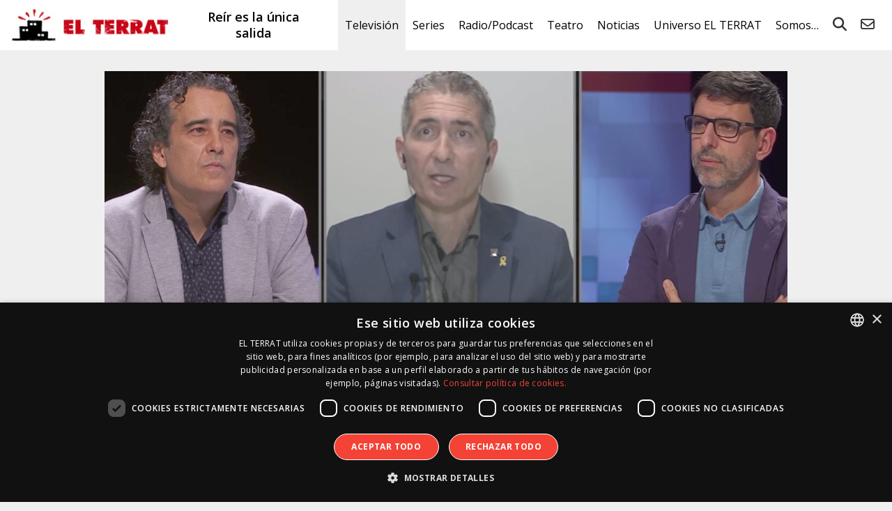

--- FILE ---
content_type: text/html; charset=UTF-8
request_url: https://elterrat.com/preguntes-frequents-sala-i-martin-el-retorn-a-les-aules-lemprenedor-jim-roldan-i-pilar-eyre/
body_size: 21357
content:
<!DOCTYPE html><html lang="es"><head> <script type="text/javascript">
/* <![CDATA[ */
var gform;gform||(document.addEventListener("gform_main_scripts_loaded",function(){gform.scriptsLoaded=!0}),document.addEventListener("gform/theme/scripts_loaded",function(){gform.themeScriptsLoaded=!0}),window.addEventListener("DOMContentLoaded",function(){gform.domLoaded=!0}),gform={domLoaded:!1,scriptsLoaded:!1,themeScriptsLoaded:!1,isFormEditor:()=>"function"==typeof InitializeEditor,callIfLoaded:function(o){return!(!gform.domLoaded||!gform.scriptsLoaded||!gform.themeScriptsLoaded&&!gform.isFormEditor()||(gform.isFormEditor()&&console.warn("The use of gform.initializeOnLoaded() is deprecated in the form editor context and will be removed in Gravity Forms 3.1."),o(),0))},initializeOnLoaded:function(o){gform.callIfLoaded(o)||(document.addEventListener("gform_main_scripts_loaded",()=>{gform.scriptsLoaded=!0,gform.callIfLoaded(o)}),document.addEventListener("gform/theme/scripts_loaded",()=>{gform.themeScriptsLoaded=!0,gform.callIfLoaded(o)}),window.addEventListener("DOMContentLoaded",()=>{gform.domLoaded=!0,gform.callIfLoaded(o)}))},hooks:{action:{},filter:{}},addAction:function(o,r,e,t){gform.addHook("action",o,r,e,t)},addFilter:function(o,r,e,t){gform.addHook("filter",o,r,e,t)},doAction:function(o){gform.doHook("action",o,arguments)},applyFilters:function(o){return gform.doHook("filter",o,arguments)},removeAction:function(o,r){gform.removeHook("action",o,r)},removeFilter:function(o,r,e){gform.removeHook("filter",o,r,e)},addHook:function(o,r,e,t,n){null==gform.hooks[o][r]&&(gform.hooks[o][r]=[]);var d=gform.hooks[o][r];null==n&&(n=r+"_"+d.length),gform.hooks[o][r].push({tag:n,callable:e,priority:t=null==t?10:t})},doHook:function(r,o,e){var t;if(e=Array.prototype.slice.call(e,1),null!=gform.hooks[r][o]&&((o=gform.hooks[r][o]).sort(function(o,r){return o.priority-r.priority}),o.forEach(function(o){"function"!=typeof(t=o.callable)&&(t=window[t]),"action"==r?t.apply(null,e):e[0]=t.apply(null,e)})),"filter"==r)return e[0]},removeHook:function(o,r,t,n){var e;null!=gform.hooks[o][r]&&(e=(e=gform.hooks[o][r]).filter(function(o,r,e){return!!(null!=n&&n!=o.tag||null!=t&&t!=o.priority)}),gform.hooks[o][r]=e)}});
/* ]]> */
</script>
<meta charset="UTF-8"/><meta name="viewport" content="width=device-width"/><title>&#039;Preguntes Freqüents&#039;: Sala-i-Martín, el retorn a les aules, l&#039;emprenedor Jim Roldán i Pilar Eyre - EL TERRAT</title><link rel="profile" href="http://gmpg.org/xfn/11"/><link href="https://fonts.googleapis.com/css?family=Open+Sans:300,400,600,700" rel="stylesheet"><link rel="icon" type="image/x-icon" href="https://elterrat.com/wp-content/themes/terrat/images/favicon.png"><link rel="stylesheet" href="https://elterrat.com/wp-content/themes/terrat/css/fontawesome/css/all.min.css"><meta name='robots' content='index, follow, max-image-preview:large, max-snippet:-1, max-video-preview:-1' /><style>img:is([sizes="auto" i], [sizes^="auto," i]) { contain-intrinsic-size: 3000px 1500px }</style> <script defer type='text/javascript' charset='UTF-8' data-cs-platform='wordpress' src='https://cdn.cookie-script.com/s/26058fed66cfaad4922b86c24b456763.js' id='cookie_script-js-with'></script> <meta name="description" content="«Anem cap un món on hi haurà dues globalitzacions» Xavier Sala-i-Martí" /><link rel="canonical" href="https://elterrat.com/preguntes-frequents-sala-i-martin-el-retorn-a-les-aules-lemprenedor-jim-roldan-i-pilar-eyre/" /><meta property="og:locale" content="es_ES" /><meta property="og:type" content="article" /><meta property="og:title" content="&#039;Preguntes Freqüents&#039;: Sala-i-Martín, el retorn a les aules, l&#039;emprenedor Jim Roldán i Pilar Eyre - EL TERRAT" /><meta property="og:description" content="«Anem cap un món on hi haurà dues globalitzacions» Xavier Sala-i-Martí" /><meta property="og:url" content="https://elterrat.com/preguntes-frequents-sala-i-martin-el-retorn-a-les-aules-lemprenedor-jim-roldan-i-pilar-eyre/" /><meta property="og:site_name" content="EL TERRAT" /><meta property="article:publisher" content="https://www.facebook.com/ElTerrat" /><meta property="article:published_time" content="2020-05-18T16:28:35+00:00" /><meta property="article:modified_time" content="2021-09-14T14:26:45+00:00" /><meta property="og:image" content="https://elterrat.com/wp-content/uploads/2020/05/preguntes-frequents-221-3.jpg" /><meta name="author" content="Gemma Saperas" /><meta name="twitter:card" content="summary_large_image" /><meta name="twitter:creator" content="@ElTerrat" /><meta name="twitter:site" content="@ElTerrat" /><meta name="twitter:label1" content="Escrito por" /><meta name="twitter:data1" content="Gemma Saperas" /><meta name="twitter:label2" content="Tiempo de lectura" /><meta name="twitter:data2" content="1 minuto" /> <script type="application/ld+json" class="yoast-schema-graph">{"@context":"https://schema.org","@graph":[{"@type":"Article","@id":"https://elterrat.com/preguntes-frequents-sala-i-martin-el-retorn-a-les-aules-lemprenedor-jim-roldan-i-pilar-eyre/#article","isPartOf":{"@id":"https://elterrat.com/preguntes-frequents-sala-i-martin-el-retorn-a-les-aules-lemprenedor-jim-roldan-i-pilar-eyre/"},"author":{"name":"Gemma Saperas","@id":"https://elterrat.com/#/schema/person/c2833b11ea13b79393367691e590af7b"},"headline":"&#8216;Preguntes Freqüents&#8217;: Sala-i-Martín, el retorn a les aules, l&#8217;emprenedor Jim Roldán i Pilar Eyre","datePublished":"2020-05-18T16:28:35+00:00","dateModified":"2021-09-14T14:26:45+00:00","mainEntityOfPage":{"@id":"https://elterrat.com/preguntes-frequents-sala-i-martin-el-retorn-a-les-aules-lemprenedor-jim-roldan-i-pilar-eyre/"},"wordCount":270,"commentCount":0,"publisher":{"@id":"https://elterrat.com/#organization"},"image":{"@id":"https://elterrat.com/preguntes-frequents-sala-i-martin-el-retorn-a-les-aules-lemprenedor-jim-roldan-i-pilar-eyre/#primaryimage"},"thumbnailUrl":"https://elterrat.com/wp-content/uploads/2020/05/preguntes-frequents-221-3.jpg","keywords":["alfons espinosa","cristina puig","faqs t4","jordi musons","josep gonzález-cambray","pilar eyre","preguntes freqüents","televisión","tijana postic","tv3","xavier sala i martin"],"articleSection":["Preguntes Freqüents","Televisión"],"inLanguage":"es","potentialAction":[{"@type":"CommentAction","name":"Comment","target":["https://elterrat.com/preguntes-frequents-sala-i-martin-el-retorn-a-les-aules-lemprenedor-jim-roldan-i-pilar-eyre/#respond"]}]},{"@type":"WebPage","@id":"https://elterrat.com/preguntes-frequents-sala-i-martin-el-retorn-a-les-aules-lemprenedor-jim-roldan-i-pilar-eyre/","url":"https://elterrat.com/preguntes-frequents-sala-i-martin-el-retorn-a-les-aules-lemprenedor-jim-roldan-i-pilar-eyre/","name":"'Preguntes Freqüents': Sala-i-Martín, el retorn a les aules, l'emprenedor Jim Roldán i Pilar Eyre - EL TERRAT","isPartOf":{"@id":"https://elterrat.com/#website"},"primaryImageOfPage":{"@id":"https://elterrat.com/preguntes-frequents-sala-i-martin-el-retorn-a-les-aules-lemprenedor-jim-roldan-i-pilar-eyre/#primaryimage"},"image":{"@id":"https://elterrat.com/preguntes-frequents-sala-i-martin-el-retorn-a-les-aules-lemprenedor-jim-roldan-i-pilar-eyre/#primaryimage"},"thumbnailUrl":"https://elterrat.com/wp-content/uploads/2020/05/preguntes-frequents-221-3.jpg","datePublished":"2020-05-18T16:28:35+00:00","dateModified":"2021-09-14T14:26:45+00:00","description":"«Anem cap un món on hi haurà dues globalitzacions» Xavier Sala-i-Martí","breadcrumb":{"@id":"https://elterrat.com/preguntes-frequents-sala-i-martin-el-retorn-a-les-aules-lemprenedor-jim-roldan-i-pilar-eyre/#breadcrumb"},"inLanguage":"es","potentialAction":[{"@type":"ReadAction","target":["https://elterrat.com/preguntes-frequents-sala-i-martin-el-retorn-a-les-aules-lemprenedor-jim-roldan-i-pilar-eyre/"]}]},{"@type":"ImageObject","inLanguage":"es","@id":"https://elterrat.com/preguntes-frequents-sala-i-martin-el-retorn-a-les-aules-lemprenedor-jim-roldan-i-pilar-eyre/#primaryimage","url":"https://elterrat.com/wp-content/uploads/2020/05/preguntes-frequents-221-3.jpg","contentUrl":"https://elterrat.com/wp-content/uploads/2020/05/preguntes-frequents-221-3.jpg","width":1300,"height":464,"caption":"PREGUNTES FREQÜENTS"},{"@type":"BreadcrumbList","@id":"https://elterrat.com/preguntes-frequents-sala-i-martin-el-retorn-a-les-aules-lemprenedor-jim-roldan-i-pilar-eyre/#breadcrumb","itemListElement":[{"@type":"ListItem","position":1,"name":"Portada","item":"https://elterrat.com/"},{"@type":"ListItem","position":2,"name":"Archivos, todo lo publicado","item":"https://elterrat.com/archivos/"},{"@type":"ListItem","position":3,"name":"&#8216;Preguntes Freqüents&#8217;: Sala-i-Martín, el retorn a les aules, l&#8217;emprenedor Jim Roldán i Pilar Eyre"}]},{"@type":"WebSite","@id":"https://elterrat.com/#website","url":"https://elterrat.com/","name":"EL TERRAT","description":"Reír es la única salida","publisher":{"@id":"https://elterrat.com/#organization"},"potentialAction":[{"@type":"SearchAction","target":{"@type":"EntryPoint","urlTemplate":"https://elterrat.com/?s={search_term_string}"},"query-input":{"@type":"PropertyValueSpecification","valueRequired":true,"valueName":"search_term_string"}}],"inLanguage":"es"},{"@type":"Organization","@id":"https://elterrat.com/#organization","name":"EL TERRAT","url":"https://elterrat.com/","logo":{"@type":"ImageObject","inLanguage":"es","@id":"https://elterrat.com/#/schema/logo/image/","url":"https://elterrat.com/wp-content/uploads/2020/04/logo-elterrat.jpg","contentUrl":"https://elterrat.com/wp-content/uploads/2020/04/logo-elterrat.jpg","width":1000,"height":1000,"caption":"EL TERRAT"},"image":{"@id":"https://elterrat.com/#/schema/logo/image/"},"sameAs":["https://www.facebook.com/ElTerrat","https://x.com/ElTerrat","https://www.instagram.com/ElTerrat","https://www.linkedin.com/company/el-terrat-gestiones-xxi","http://es.youtube.com/ElTerrat","https://es.wikipedia.org/wiki/El_Terrat"]},{"@type":"Person","@id":"https://elterrat.com/#/schema/person/c2833b11ea13b79393367691e590af7b","name":"Gemma Saperas","image":{"@type":"ImageObject","inLanguage":"es","@id":"https://elterrat.com/#/schema/person/image/","url":"https://secure.gravatar.com/avatar/f7b599a33430bf0007d4d330191fffc42bfa27a9aaa4ddc9589ea8adf5de7751?s=96&d=mm&r=g","contentUrl":"https://secure.gravatar.com/avatar/f7b599a33430bf0007d4d330191fffc42bfa27a9aaa4ddc9589ea8adf5de7751?s=96&d=mm&r=g","caption":"Gemma Saperas"},"url":"https://elterrat.com/author/et-gemma/"}]}</script> <link rel='stylesheet' id='wp-block-library-css' href='https://elterrat.com/wp-includes/css/dist/block-library/style.min.css?ver=900722cdd17294e3d7ed39519c127551' type='text/css' media='all' /><style id='classic-theme-styles-inline-css' type='text/css'>/*! This file is auto-generated */
.wp-block-button__link{color:#fff;background-color:#32373c;border-radius:9999px;box-shadow:none;text-decoration:none;padding:calc(.667em + 2px) calc(1.333em + 2px);font-size:1.125em}.wp-block-file__button{background:#32373c;color:#fff;text-decoration:none}</style><style id='global-styles-inline-css' type='text/css'>:root{--wp--preset--aspect-ratio--square: 1;--wp--preset--aspect-ratio--4-3: 4/3;--wp--preset--aspect-ratio--3-4: 3/4;--wp--preset--aspect-ratio--3-2: 3/2;--wp--preset--aspect-ratio--2-3: 2/3;--wp--preset--aspect-ratio--16-9: 16/9;--wp--preset--aspect-ratio--9-16: 9/16;--wp--preset--color--black: #000000;--wp--preset--color--cyan-bluish-gray: #abb8c3;--wp--preset--color--white: #ffffff;--wp--preset--color--pale-pink: #f78da7;--wp--preset--color--vivid-red: #cf2e2e;--wp--preset--color--luminous-vivid-orange: #ff6900;--wp--preset--color--luminous-vivid-amber: #fcb900;--wp--preset--color--light-green-cyan: #7bdcb5;--wp--preset--color--vivid-green-cyan: #00d084;--wp--preset--color--pale-cyan-blue: #8ed1fc;--wp--preset--color--vivid-cyan-blue: #0693e3;--wp--preset--color--vivid-purple: #9b51e0;--wp--preset--gradient--vivid-cyan-blue-to-vivid-purple: linear-gradient(135deg,rgba(6,147,227,1) 0%,rgb(155,81,224) 100%);--wp--preset--gradient--light-green-cyan-to-vivid-green-cyan: linear-gradient(135deg,rgb(122,220,180) 0%,rgb(0,208,130) 100%);--wp--preset--gradient--luminous-vivid-amber-to-luminous-vivid-orange: linear-gradient(135deg,rgba(252,185,0,1) 0%,rgba(255,105,0,1) 100%);--wp--preset--gradient--luminous-vivid-orange-to-vivid-red: linear-gradient(135deg,rgba(255,105,0,1) 0%,rgb(207,46,46) 100%);--wp--preset--gradient--very-light-gray-to-cyan-bluish-gray: linear-gradient(135deg,rgb(238,238,238) 0%,rgb(169,184,195) 100%);--wp--preset--gradient--cool-to-warm-spectrum: linear-gradient(135deg,rgb(74,234,220) 0%,rgb(151,120,209) 20%,rgb(207,42,186) 40%,rgb(238,44,130) 60%,rgb(251,105,98) 80%,rgb(254,248,76) 100%);--wp--preset--gradient--blush-light-purple: linear-gradient(135deg,rgb(255,206,236) 0%,rgb(152,150,240) 100%);--wp--preset--gradient--blush-bordeaux: linear-gradient(135deg,rgb(254,205,165) 0%,rgb(254,45,45) 50%,rgb(107,0,62) 100%);--wp--preset--gradient--luminous-dusk: linear-gradient(135deg,rgb(255,203,112) 0%,rgb(199,81,192) 50%,rgb(65,88,208) 100%);--wp--preset--gradient--pale-ocean: linear-gradient(135deg,rgb(255,245,203) 0%,rgb(182,227,212) 50%,rgb(51,167,181) 100%);--wp--preset--gradient--electric-grass: linear-gradient(135deg,rgb(202,248,128) 0%,rgb(113,206,126) 100%);--wp--preset--gradient--midnight: linear-gradient(135deg,rgb(2,3,129) 0%,rgb(40,116,252) 100%);--wp--preset--font-size--small: 13px;--wp--preset--font-size--medium: 20px;--wp--preset--font-size--large: 36px;--wp--preset--font-size--x-large: 42px;--wp--preset--spacing--20: 0.44rem;--wp--preset--spacing--30: 0.67rem;--wp--preset--spacing--40: 1rem;--wp--preset--spacing--50: 1.5rem;--wp--preset--spacing--60: 2.25rem;--wp--preset--spacing--70: 3.38rem;--wp--preset--spacing--80: 5.06rem;--wp--preset--shadow--natural: 6px 6px 9px rgba(0, 0, 0, 0.2);--wp--preset--shadow--deep: 12px 12px 50px rgba(0, 0, 0, 0.4);--wp--preset--shadow--sharp: 6px 6px 0px rgba(0, 0, 0, 0.2);--wp--preset--shadow--outlined: 6px 6px 0px -3px rgba(255, 255, 255, 1), 6px 6px rgba(0, 0, 0, 1);--wp--preset--shadow--crisp: 6px 6px 0px rgba(0, 0, 0, 1);}:where(.is-layout-flex){gap: 0.5em;}:where(.is-layout-grid){gap: 0.5em;}body .is-layout-flex{display: flex;}.is-layout-flex{flex-wrap: wrap;align-items: center;}.is-layout-flex > :is(*, div){margin: 0;}body .is-layout-grid{display: grid;}.is-layout-grid > :is(*, div){margin: 0;}:where(.wp-block-columns.is-layout-flex){gap: 2em;}:where(.wp-block-columns.is-layout-grid){gap: 2em;}:where(.wp-block-post-template.is-layout-flex){gap: 1.25em;}:where(.wp-block-post-template.is-layout-grid){gap: 1.25em;}.has-black-color{color: var(--wp--preset--color--black) !important;}.has-cyan-bluish-gray-color{color: var(--wp--preset--color--cyan-bluish-gray) !important;}.has-white-color{color: var(--wp--preset--color--white) !important;}.has-pale-pink-color{color: var(--wp--preset--color--pale-pink) !important;}.has-vivid-red-color{color: var(--wp--preset--color--vivid-red) !important;}.has-luminous-vivid-orange-color{color: var(--wp--preset--color--luminous-vivid-orange) !important;}.has-luminous-vivid-amber-color{color: var(--wp--preset--color--luminous-vivid-amber) !important;}.has-light-green-cyan-color{color: var(--wp--preset--color--light-green-cyan) !important;}.has-vivid-green-cyan-color{color: var(--wp--preset--color--vivid-green-cyan) !important;}.has-pale-cyan-blue-color{color: var(--wp--preset--color--pale-cyan-blue) !important;}.has-vivid-cyan-blue-color{color: var(--wp--preset--color--vivid-cyan-blue) !important;}.has-vivid-purple-color{color: var(--wp--preset--color--vivid-purple) !important;}.has-black-background-color{background-color: var(--wp--preset--color--black) !important;}.has-cyan-bluish-gray-background-color{background-color: var(--wp--preset--color--cyan-bluish-gray) !important;}.has-white-background-color{background-color: var(--wp--preset--color--white) !important;}.has-pale-pink-background-color{background-color: var(--wp--preset--color--pale-pink) !important;}.has-vivid-red-background-color{background-color: var(--wp--preset--color--vivid-red) !important;}.has-luminous-vivid-orange-background-color{background-color: var(--wp--preset--color--luminous-vivid-orange) !important;}.has-luminous-vivid-amber-background-color{background-color: var(--wp--preset--color--luminous-vivid-amber) !important;}.has-light-green-cyan-background-color{background-color: var(--wp--preset--color--light-green-cyan) !important;}.has-vivid-green-cyan-background-color{background-color: var(--wp--preset--color--vivid-green-cyan) !important;}.has-pale-cyan-blue-background-color{background-color: var(--wp--preset--color--pale-cyan-blue) !important;}.has-vivid-cyan-blue-background-color{background-color: var(--wp--preset--color--vivid-cyan-blue) !important;}.has-vivid-purple-background-color{background-color: var(--wp--preset--color--vivid-purple) !important;}.has-black-border-color{border-color: var(--wp--preset--color--black) !important;}.has-cyan-bluish-gray-border-color{border-color: var(--wp--preset--color--cyan-bluish-gray) !important;}.has-white-border-color{border-color: var(--wp--preset--color--white) !important;}.has-pale-pink-border-color{border-color: var(--wp--preset--color--pale-pink) !important;}.has-vivid-red-border-color{border-color: var(--wp--preset--color--vivid-red) !important;}.has-luminous-vivid-orange-border-color{border-color: var(--wp--preset--color--luminous-vivid-orange) !important;}.has-luminous-vivid-amber-border-color{border-color: var(--wp--preset--color--luminous-vivid-amber) !important;}.has-light-green-cyan-border-color{border-color: var(--wp--preset--color--light-green-cyan) !important;}.has-vivid-green-cyan-border-color{border-color: var(--wp--preset--color--vivid-green-cyan) !important;}.has-pale-cyan-blue-border-color{border-color: var(--wp--preset--color--pale-cyan-blue) !important;}.has-vivid-cyan-blue-border-color{border-color: var(--wp--preset--color--vivid-cyan-blue) !important;}.has-vivid-purple-border-color{border-color: var(--wp--preset--color--vivid-purple) !important;}.has-vivid-cyan-blue-to-vivid-purple-gradient-background{background: var(--wp--preset--gradient--vivid-cyan-blue-to-vivid-purple) !important;}.has-light-green-cyan-to-vivid-green-cyan-gradient-background{background: var(--wp--preset--gradient--light-green-cyan-to-vivid-green-cyan) !important;}.has-luminous-vivid-amber-to-luminous-vivid-orange-gradient-background{background: var(--wp--preset--gradient--luminous-vivid-amber-to-luminous-vivid-orange) !important;}.has-luminous-vivid-orange-to-vivid-red-gradient-background{background: var(--wp--preset--gradient--luminous-vivid-orange-to-vivid-red) !important;}.has-very-light-gray-to-cyan-bluish-gray-gradient-background{background: var(--wp--preset--gradient--very-light-gray-to-cyan-bluish-gray) !important;}.has-cool-to-warm-spectrum-gradient-background{background: var(--wp--preset--gradient--cool-to-warm-spectrum) !important;}.has-blush-light-purple-gradient-background{background: var(--wp--preset--gradient--blush-light-purple) !important;}.has-blush-bordeaux-gradient-background{background: var(--wp--preset--gradient--blush-bordeaux) !important;}.has-luminous-dusk-gradient-background{background: var(--wp--preset--gradient--luminous-dusk) !important;}.has-pale-ocean-gradient-background{background: var(--wp--preset--gradient--pale-ocean) !important;}.has-electric-grass-gradient-background{background: var(--wp--preset--gradient--electric-grass) !important;}.has-midnight-gradient-background{background: var(--wp--preset--gradient--midnight) !important;}.has-small-font-size{font-size: var(--wp--preset--font-size--small) !important;}.has-medium-font-size{font-size: var(--wp--preset--font-size--medium) !important;}.has-large-font-size{font-size: var(--wp--preset--font-size--large) !important;}.has-x-large-font-size{font-size: var(--wp--preset--font-size--x-large) !important;}
:where(.wp-block-post-template.is-layout-flex){gap: 1.25em;}:where(.wp-block-post-template.is-layout-grid){gap: 1.25em;}
:where(.wp-block-columns.is-layout-flex){gap: 2em;}:where(.wp-block-columns.is-layout-grid){gap: 2em;}
:root :where(.wp-block-pullquote){font-size: 1.5em;line-height: 1.6;}</style><link rel='stylesheet' id='magnific-popup-css' href='https://elterrat.com/wp-content/cache/autoptimize/css/autoptimize_single_30b593b71d7672658f89bfea0ab360c9.css?ver=20240503' type='text/css' media='all' /><link rel='stylesheet' id='swiper-css' href='https://elterrat.com/wp-content/themes/terrat/js/swiper/css/swiper.min.css?ver=20240503' type='text/css' media='all' /><link rel='stylesheet' id='terrat-gravityform-css' href='https://elterrat.com/wp-content/cache/autoptimize/css/autoptimize_single_d5fe712d7fae7bb2d0a89703854d515e.css?ver=20240503' type='text/css' media='all' /><link rel='stylesheet' id='stylesheet-css' href='https://elterrat.com/wp-content/cache/autoptimize/css/autoptimize_single_7ee1c1ab9e0bbc22bd4ea268eb5daff8.css?ver=20240503' type='text/css' media='all' /><link rel='stylesheet' id='responsive-css' href='https://elterrat.com/wp-content/cache/autoptimize/css/autoptimize_single_5f1790cf41df73f0cee776c36a0a0707.css?ver=20240503' type='text/css' media='all' /> <script type="text/javascript" src="https://elterrat.com/wp-includes/js/jquery/jquery.min.js?ver=3.7.1" id="jquery-core-js"></script> <script defer type="text/javascript" src="https://elterrat.com/wp-includes/js/jquery/jquery-migrate.min.js?ver=3.4.1" id="jquery-migrate-js"></script> <style>.h-captcha{position:relative;display:block;margin-bottom:2rem;padding:0;clear:both}.h-captcha[data-size="normal"]{width:303px;height:78px}.h-captcha[data-size="compact"]{width:164px;height:144px}.h-captcha[data-size="invisible"]{display:none}.h-captcha::before{content:'';display:block;position:absolute;top:0;left:0;background:url(https://elterrat.com/wp-content/plugins/hcaptcha-for-forms-and-more/assets/images/hcaptcha-div-logo.svg) no-repeat;border:1px solid #fff0;border-radius:4px}.h-captcha[data-size="normal"]::before{width:300px;height:74px;background-position:94% 28%}.h-captcha[data-size="compact"]::before{width:156px;height:136px;background-position:50% 79%}.h-captcha[data-theme="light"]::before,body.is-light-theme .h-captcha[data-theme="auto"]::before,.h-captcha[data-theme="auto"]::before{background-color:#fafafa;border:1px solid #e0e0e0}.h-captcha[data-theme="dark"]::before,body.is-dark-theme .h-captcha[data-theme="auto"]::before,html.wp-dark-mode-active .h-captcha[data-theme="auto"]::before,html.drdt-dark-mode .h-captcha[data-theme="auto"]::before{background-image:url(https://elterrat.com/wp-content/plugins/hcaptcha-for-forms-and-more/assets/images/hcaptcha-div-logo-white.svg);background-repeat:no-repeat;background-color:#333;border:1px solid #f5f5f5}@media (prefers-color-scheme:dark){.h-captcha[data-theme="auto"]::before{background-image:url(https://elterrat.com/wp-content/plugins/hcaptcha-for-forms-and-more/assets/images/hcaptcha-div-logo-white.svg);background-repeat:no-repeat;background-color:#333;border:1px solid #f5f5f5}}.h-captcha[data-theme="custom"]::before{background-color:initial}.h-captcha[data-size="invisible"]::before{display:none}.h-captcha iframe{position:relative}div[style*="z-index: 2147483647"] div[style*="border-width: 11px"][style*="position: absolute"][style*="pointer-events: none"]{border-style:none}</style><style>.gform_previous_button+.h-captcha{margin-top:2rem}.gform_footer.before .h-captcha[data-size="normal"]{margin-bottom:3px}.gform_footer.before .h-captcha[data-size="compact"]{margin-bottom:0}.gform_wrapper.gravity-theme .gform_footer,.gform_wrapper.gravity-theme .gform_page_footer{flex-wrap:wrap}.gform_wrapper.gravity-theme .h-captcha,.gform_wrapper.gravity-theme .h-captcha{margin:0;flex-basis:100%}.gform_wrapper.gravity-theme input[type="submit"],.gform_wrapper.gravity-theme input[type="submit"]{align-self:flex-start}.gform_wrapper.gravity-theme .h-captcha~input[type="submit"],.gform_wrapper.gravity-theme .h-captcha~input[type="submit"]{margin:1em 0 0 0!important}</style> <script defer src="[data-uri]"></script> <!--[if lt IE 9]> <script src="https://elterrat.com/wp-content/themes/terrat/js/html5.js" type="text/javascript"></script> <script src="https://elterrat.com/wp-content/themes/terrat/js/IE9.js" type="text/javascript"></script> <![endif]--> <!--[if lte IE 9]> <script>var jquery_placeholder_url = 'https://elterrat.com/wp-content/themes/terrat/js/jquery.placeholder-1.0.1.js';</script> <script src="https://elterrat.com/wp-content/themes/terrat/js/gf.placeholders.js" type="text/javascript"></script> <![endif]--> <script>(function (i, s, o, g, r, a, m) {
                i['GoogleAnalyticsObject'] = r;
                i[r] = i[r] || function () {
                    (i[r].q = i[r].q || []).push(arguments)
                }, i[r].l = 1 * new Date();
                a = s.createElement(o),
                    m = s.getElementsByTagName(o)[0];
                a.async = 1;
                a.src = g;
                m.parentNode.insertBefore(a, m)
            })(window, document, 'script', '//www.google-analytics.com/analytics.js', 'ga');

            ga('create', 'UA-41510998-1', 'elterrat.com');
            ga('send', 'pageview');</script> </head><body class="wp-singular post-template-default single single-post postid-43030 single-format-standard wp-theme-terrat"><header id="p-header"><div class="table"><div class="cell lg"> <a id="logo" href="https://elterrat.com/"><img src="https://elterrat.com/wp-content/themes/terrat/images/logo.jpg" alt="EL TERRAT"></a></div><div class="cell h2"> Reír es la única salida</div><div class="cell nav "><div class="overlay"> <i class="fas fa-bars"></i> <i class="fas fa-times"></i><nav class="menu-menu-v2-container"><ul id="nav-menu" class="menu"><li id="menu-item-10327" class="menu-item menu-item-type-taxonomy menu-item-object-category current-post-ancestor current-menu-parent current-post-parent menu-item-has-children menu-item-10327"><a href="https://elterrat.com/television/">Televisión</a><ul class="sub-menu"><li id="menu-item-106306" class="menu-item menu-item-type-taxonomy menu-item-object-category menu-item-106306"><a href="https://elterrat.com/television/la-revuelta/">La Revuelta</a></li><li id="menu-item-106890" class="menu-item menu-item-type-taxonomy menu-item-object-category menu-item-106890"><a href="https://elterrat.com/television/futuro-imperfecto/">Futuro Imperfecto</a></li><li id="menu-item-104684" class="menu-item menu-item-type-taxonomy menu-item-object-category menu-item-104684"><a href="https://elterrat.com/television/el-consultorio-de-berto/">El Consultorio de Berto</a></li></ul></li><li id="menu-item-27730" class="menu-item menu-item-type-taxonomy menu-item-object-category menu-item-has-children menu-item-27730"><a href="https://elterrat.com/series/">Series</a><ul class="sub-menu"><li id="menu-item-95047" class="menu-item menu-item-type-taxonomy menu-item-object-category menu-item-95047"><a href="https://elterrat.com/series/el-otro-lado/">El Otro Lado</a></li><li id="menu-item-108079" class="menu-item menu-item-type-taxonomy menu-item-object-category menu-item-108079"><a href="https://elterrat.com/documental/perejil/">Perejil</a></li><li id="menu-item-86264" class="menu-item menu-item-type-taxonomy menu-item-object-category menu-item-86264"><a href="https://elterrat.com/brand/generation-next-la-nova-vida-dels-edificis/">Generation Next</a></li><li id="menu-item-86268" class="menu-item menu-item-type-taxonomy menu-item-object-category menu-item-86268"><a href="https://elterrat.com/docu-serie/oswald-el-falsificador/">Oswald. El Falsificador</a></li></ul></li><li id="menu-item-58634" class="menu-item menu-item-type-taxonomy menu-item-object-category menu-item-has-children menu-item-58634"><a href="https://elterrat.com/podcast/">Radio/Podcast</a><ul class="sub-menu"><li id="menu-item-88380" class="menu-item menu-item-type-taxonomy menu-item-object-category menu-item-has-children menu-item-88380"><a href="https://elterrat.com/podcast/">Podcast</a><ul class="sub-menu"><li id="menu-item-10322" class="menu-item menu-item-type-taxonomy menu-item-object-category menu-item-10322"><a href="https://elterrat.com/transmedia/nadie-sabe-nada/">Nadie Sabe Nada</a></li><li id="menu-item-98054" class="menu-item menu-item-type-taxonomy menu-item-object-category menu-item-98054"><a href="https://elterrat.com/podcast/te-quedas-a-leer/">¿Te Quedas a Leer?</a></li><li id="menu-item-73101" class="menu-item menu-item-type-taxonomy menu-item-object-category menu-item-73101"><a href="https://elterrat.com/podcast/mochila-al-pasado/">Mochila al Pasado</a></li><li id="menu-item-77454" class="menu-item menu-item-type-taxonomy menu-item-object-category menu-item-77454"><a href="https://elterrat.com/podcast/senoras-con-vison/">Señoras con Visón</a></li><li id="menu-item-88378" class="menu-item menu-item-type-taxonomy menu-item-object-category menu-item-88378"><a href="https://elterrat.com/podcast/ghosting/">Ghosting</a></li><li id="menu-item-77432" class="menu-item menu-item-type-post_type menu-item-object-page menu-item-77432"><a href="https://elterrat.com/en-podcast/">EL TERRAT en Podcast</a></li></ul></li><li id="menu-item-88381" class="menu-item menu-item-type-taxonomy menu-item-object-category menu-item-has-children menu-item-88381"><a href="https://elterrat.com/radio/">Radio</a><ul class="sub-menu"><li id="menu-item-88382" class="menu-item menu-item-type-taxonomy menu-item-object-category menu-item-88382"><a href="https://elterrat.com/transmedia/nadie-sabe-nada/">Nadie Sabe Nada</a></li><li id="menu-item-94793" class="menu-item menu-item-type-taxonomy menu-item-object-category menu-item-94793"><a href="https://elterrat.com/radio/el-pub-con-litus/">El Pub con Litus</a></li></ul></li></ul></li><li id="menu-item-10329" class="menu-item menu-item-type-taxonomy menu-item-object-category menu-item-has-children menu-item-10329"><a href="https://elterrat.com/teatro/">Teatro</a><ul class="sub-menu"><li id="menu-item-106894" class="menu-item menu-item-type-taxonomy menu-item-object-category menu-item-106894"><a href="https://elterrat.com/teatro/the-chicken/">The Chicken</a></li><li id="menu-item-104686" class="menu-item menu-item-type-taxonomy menu-item-object-category menu-item-104686"><a href="https://elterrat.com/teatro/el-tenoriu/">El Tenoriu</a></li><li id="menu-item-108078" class="menu-item menu-item-type-taxonomy menu-item-object-category menu-item-108078"><a href="https://elterrat.com/teatro/anima/">Ànima</a></li><li id="menu-item-98052" class="menu-item menu-item-type-taxonomy menu-item-object-category menu-item-98052"><a href="https://elterrat.com/teatro/las-asambleistas-las-que-tropiezan/">Las Asambleístas (Las que tropiezan)</a></li></ul></li><li id="menu-item-10352" class="menu-item menu-item-type-post_type menu-item-object-page menu-item-has-children menu-item-10352"><a href="https://elterrat.com/noticias/">Noticias</a><ul class="sub-menu"><li id="menu-item-10340" class="menu-item menu-item-type-taxonomy menu-item-object-noticias menu-item-10340"><a href="https://elterrat.com/noticias/television/">Televisión</a></li><li id="menu-item-27732" class="menu-item menu-item-type-taxonomy menu-item-object-noticias menu-item-27732"><a href="https://elterrat.com/noticias/series/">Series</a></li><li id="menu-item-10343" class="menu-item menu-item-type-taxonomy menu-item-object-noticias menu-item-10343"><a href="https://elterrat.com/noticias/radio/">Radio</a></li><li id="menu-item-10344" class="menu-item menu-item-type-taxonomy menu-item-object-noticias menu-item-10344"><a href="https://elterrat.com/noticias/teatro/">Teatro</a></li><li id="menu-item-76759" class="menu-item menu-item-type-taxonomy menu-item-object-noticias menu-item-76759"><a href="https://elterrat.com/noticias/podcast/">Podcast</a></li><li id="menu-item-38004" class="menu-item menu-item-type-taxonomy menu-item-object-noticias menu-item-38004"><a href="https://elterrat.com/noticias/digital/">Digital</a></li><li id="menu-item-10341" class="menu-item menu-item-type-taxonomy menu-item-object-noticias menu-item-10341"><a href="https://elterrat.com/noticias/brand/">Branded Content</a></li><li id="menu-item-10342" class="menu-item menu-item-type-taxonomy menu-item-object-noticias menu-item-10342"><a href="https://elterrat.com/noticias/cine/">Cine</a></li><li id="menu-item-39356" class="menu-item menu-item-type-custom menu-item-object-custom menu-item-39356"><a href="https://prensa.mediapro.tv/esp/noticias1.php">Sala Prensa Mediapro</a></li></ul></li><li id="menu-item-44428" class="menu-item menu-item-type-post_type menu-item-object-page menu-item-has-children menu-item-44428"><a href="https://elterrat.com/universo-el-terrat/">Universo EL TERRAT</a><ul class="sub-menu"><li id="menu-item-66786" class="menu-item menu-item-type-taxonomy menu-item-object-category menu-item-66786"><a href="https://elterrat.com/el-terrat/casa-terrat/">Casa Terrat</a></li><li id="menu-item-38003" class="menu-item menu-item-type-taxonomy menu-item-object-category menu-item-has-children menu-item-38003"><a href="https://elterrat.com/digital/">Digital</a><ul class="sub-menu"><li id="menu-item-108442" class="menu-item menu-item-type-taxonomy menu-item-object-category menu-item-108442"><a href="https://elterrat.com/digital/open-play/">Open Play</a></li><li id="menu-item-61857" class="menu-item menu-item-type-taxonomy menu-item-object-category menu-item-61857"><a href="https://elterrat.com/digital/los-locos-que-no-pararon-la-tele/">Los Locos Que No Pararon La Tele</a></li><li id="menu-item-39114" class="menu-item menu-item-type-taxonomy menu-item-object-category menu-item-39114"><a href="https://elterrat.com/digital/parking-karaoke/">Parking Karaoke</a></li><li id="menu-item-88396" class="menu-item menu-item-type-taxonomy menu-item-object-category menu-item-88396"><a href="https://elterrat.com/series/drama/">Drama</a></li><li id="menu-item-88395" class="menu-item menu-item-type-taxonomy menu-item-object-category menu-item-88395"><a href="https://elterrat.com/series/poliamor/">PoliAmor</a></li></ul></li><li id="menu-item-10366" class="menu-item menu-item-type-taxonomy menu-item-object-category menu-item-10366"><a href="https://elterrat.com/brand/">Branded Content</a></li><li id="menu-item-10369" class="menu-item menu-item-type-taxonomy menu-item-object-category menu-item-has-children menu-item-10369"><a href="https://elterrat.com/cine/">Cine</a><ul class="sub-menu"><li id="menu-item-108080" class="menu-item menu-item-type-taxonomy menu-item-object-category menu-item-108080"><a href="https://elterrat.com/documental/temps-mort/">Temps Mort</a></li></ul></li><li id="menu-item-10365" class="menu-item menu-item-type-post_type menu-item-object-page current_page_parent menu-item-10365"><a href="https://elterrat.com/archivos/">Dámelo todo</a></li></ul></li><li id="menu-item-10347" class="menu-item menu-item-type-custom menu-item-object-custom menu-item-has-children menu-item-10347"><a href="#">Somos&#8230;</a><ul class="sub-menu"><li id="menu-item-10351" class="menu-item menu-item-type-post_type menu-item-object-page menu-item-10351"><a href="https://elterrat.com/el-terrat-quienes-somos/">¿Quienes somos?</a></li><li id="menu-item-10348" class="menu-item menu-item-type-post_type menu-item-object-page menu-item-10348"><a href="https://elterrat.com/contacto/">Centro de Comunicaciones</a></li><li id="menu-item-10354" class="menu-item menu-item-type-post_type menu-item-object-page menu-item-has-children menu-item-10354"><a href="https://elterrat.com/contacto/">Venir de público</a><ul class="sub-menu"><li id="menu-item-10396" class="menu-item menu-item-type-post_type menu-item-object-page menu-item-10396"><a href="https://elterrat.com/contacto/publico-nadie-sabe-nada/">Público ‘Nadie Sabe Nada’</a></li><li id="menu-item-105273" class="menu-item menu-item-type-post_type menu-item-object-page menu-item-105273"><a href="https://elterrat.com/contacto/publico-la-revuelta/">Público ‘La Revuelta’</a></li><li id="menu-item-108365" class="menu-item menu-item-type-post_type menu-item-object-page menu-item-108365"><a href="https://elterrat.com/contacto/publico-open-play/">Público ‘Open Play’</a></li><li id="menu-item-107052" class="menu-item menu-item-type-post_type menu-item-object-page menu-item-107052"><a href="https://elterrat.com/contacto/publico-futuro-imperfecto/">Público ‘Futuro Imperfecto’</a></li><li id="menu-item-103574" class="menu-item menu-item-type-post_type menu-item-object-page menu-item-103574"><a href="https://elterrat.com/contacto/publico-el-consultorio-de-berto/">Público ‘El Consultorio de Berto’</a></li><li id="menu-item-84426" class="menu-item menu-item-type-post_type menu-item-object-page menu-item-84426"><a href="https://elterrat.com/contacto/publico-el-terrat-podcast/">Público EL TERRAT en Podcast</a></li></ul></li><li id="menu-item-10349" class="menu-item menu-item-type-post_type menu-item-object-page menu-item-10349"><a href="https://elterrat.com/el-terrat-plato/">Nuestro plató</a></li><li id="menu-item-49453" class="menu-item menu-item-type-custom menu-item-object-custom menu-item-49453"><a href="https://ethics.mediapro.tv/">Ética y Compliance</a></li><li id="menu-item-10358" class="menu-item menu-item-type-custom menu-item-object-custom menu-item-10358"><a href="http://memoria.elterrat.com">Web antigua</a></li></ul></li><li class="search"><a href="https://elterrat.com/buscar/"><i class="fas fa-search"></i></a></li><li class="search"><a href="https://elterrat.com/contacto/"><i class="far fa-envelope"></i></a></li></ul></nav></div></div></div></header><div id="main"><article class="single "> <img class="destacada" src="https://elterrat.com/wp-content/uploads/2020/05/preguntes-frequents-221-3.jpg" alt=""><div class="content"><h1>&#8216;Preguntes Freqüents&#8217;: Sala-i-Martín, el retorn a les aules, l&#8217;emprenedor Jim Roldán i Pilar Eyre</h1><div class="meta"><p> <span class="date">lunes, 18 de mayo de 2020 • 18:28h</span></p><p> <span class="date">Actualización: martes, 14 de septiembre de 2021 • 16:26h</span></p><p> Autor: <a href="https://elterrat.com/autor/trincheras/" rel="tag">Trincheras</a></p></div><div class="entry"><blockquote><p style="text-align: center;"><span style="color: #808080; font-size: 24px;">«Anem cap un món on<br /> hi haurà dues globalitzacions</span><span style="color: #808080; font-size: 24px;">»<br /> </span><span style="color: #808080;">Xavier Sala-i-Martí</span></p></blockquote><div class='programa alignright'><p style="text-align: center;"><strong><a href="https://elterrat.com/info/preguntes-frequents/"><img decoding="async" class="aligncenter wp-image-4453" src="https://elterrat.com/wp-content/uploads/2017/09/nosolotele-faqs.jpg" alt="PREGUNTES FREQÜENTS" width="200" height="113" srcset="https://elterrat.com/wp-content/uploads/2017/09/nosolotele-faqs.jpg 990w, https://elterrat.com/wp-content/uploads/2017/09/nosolotele-faqs-600x338.jpg 600w" sizes="(max-width: 200px) 100vw, 200px" /></a><a href="https://elterrat.com/info/preguntes-frequents/">PREGUNTES FREQÜENTS</a></strong><br /> <span style="font-size: 14px; color: #808080;">Cristina Puig</span><br /> <span style="font-size: 14px; color: #808080;">Dissabte, 21:45h.</span><br /> <span style="font-size: 14px; color: #808080;">TV3</span></p></div><p>&nbsp;</p><p>Com està canviant el món actual la crisi de la Covid-19? <strong>Cris Puig</strong> va entrevistar el catedràtic d&#8217;economia de la Universitat de Columbia, <strong>Xavier Sala-i-Martín</strong>, que responsabilitza les institucions internacionals i els estats-nació d&#8217;una gestió catastròfica.</p><div style='padding-bottom: 56.2%;' class='iframe'><iframe title="Xavier Sala-i-Martín: &quot;Els països germans de la Unió Europea s&#039;han comporta com loops&quot; - FAQS" width="500" height="281" src="https://www.youtube.com/embed/W4HPti1njWs?feature=oembed" frameborder="0" allow="accelerometer; autoplay; clipboard-write; encrypted-media; gyroscope; picture-in-picture; web-share" referrerpolicy="strict-origin-when-cross-origin" allowfullscreen></iframe></div><p>També vam descobrir la història de l&#8217;empresari i metge Jim Roldán, que va aconseguir 150.000 tests de la Xina per al govern andorrà. A més, vam parlar amb la cap d&#8217;Infermeria de l&#8217;Hospital d&#8217;Igualada, <strong>Tijana Postic</strong>, que va arribar a Catalunya l&#8217;any 1992 com a refugiada de la guerra de Bòsnia.</p><p>https://www.youtube.com/watch?v=KxBv_4OoBC8</p><p>El retorn a les aules dels estudiants genera moltes incerteses entre el professorat i les famílies. Per això vam entrevistar el director general de Centres Públics del Departament d&#8217;Educació, <strong>Josep González-Cambray</strong>; el director de l&#8217;Escola Sadako de Barcelona, <strong>Jordi Musons</strong>; i el director de l&#8217;Escola Drassanes de Barcelona, <strong>Alfons Espinosa</strong>.</p><p>https://www.youtube.com/watch?v=MZs2jYvw25s</p><p>Finalment, vam tenir una conversa amb la periodista <strong>Pilar Eyre</strong> perquè ens expliqués què hi havia darrere del nou escàndol del rei Joan Carles i el maletí de Suïssa. També ens va parlar dels 25 anys de la mort de l&#8217;artista Lola Flores.</p><p>Ens van acompanyar els periodistes <strong>Bea Talegón</strong>, <strong>Núria Orriols</strong> i <strong>Roger Palà</strong>.</p><p><img loading="lazy" decoding="async" class="size-full wp-image-43036 aligncenter" src="https://elterrat.com/wp-content/uploads/2020/05/preguntes-frequents-221-2.jpg" alt="PREGUNTES FREQÜENTS" width="990" height="557" srcset="https://elterrat.com/wp-content/uploads/2020/05/preguntes-frequents-221-2.jpg 990w, https://elterrat.com/wp-content/uploads/2020/05/preguntes-frequents-221-2-600x338.jpg 600w" sizes="auto, (max-width: 990px) 100vw, 990px" /></p><div class="redessociales"><div class="info"><h3>«Preguntes Freqüents» a:</h3></div><div class="table"><div class="item"><div class="cell center"> <span class="i-twitter"> <i class="fa-brands fa-twitter" aria-hidden="true" style="color:#1da1f2"></i> </span></div><div class="cell"> <a target="_blank" href="https://twitter.com/FAQSTV3">@FaqsTv3</a> | <a target="_blank" href="https://twitter.com/ElTerrat">@ElTerrat</a></div></div><div class="item"><div class="cell center"> <span class="i-facebook"> <i class="fa-brands fa-facebook-f" aria-hidden="true" style="color:#3b5998"></i> </span></div><div class="cell"> <a target="_blank" href="https://www.facebook.com/FAQSTV3/">/FaqsTv3</a> | <a target="_blank" href="https://www.facebook.com/ElTerrat">/ElTerrat</a></div></div><div class="item"><div class="cell center"> <span class="i-instagram"> <i class="fa-brands fa-instagram" aria-hidden="true" style="color:#dd4646"></i> </span></div><div class="cell"> <a target="_blank" href="https://www.instagram.com/faqstv3/">@FaqsTv3</a></div></div><div class="item"><div class="cell center"> <span class="i-web"> <i class="fa-solid fa-link" aria-hidden="true" style="color:#999999"></i> </span></div><div class="cell"> <a target="_blank" href="http://tv3.cat/faqstv3">tv3.cat/faqstv3 </a></div></div></div></div></div><div class="terms"><p> Categorías: <a href="https://elterrat.com/television/preguntes-frequents/" rel="tag">Preguntes Freqüents</a>, <a href="https://elterrat.com/television/" rel="tag">Televisión</a></p><p> Tags: <a href="https://elterrat.com/tag/alfons-espinosa/" rel="tag">alfons espinosa</a>, <a href="https://elterrat.com/tag/cristina-puig/" rel="tag">cristina puig</a>, <a href="https://elterrat.com/tag/faqs-t4/" rel="tag">faqs t4</a>, <a href="https://elterrat.com/tag/jordi-musons/" rel="tag">jordi musons</a>, <a href="https://elterrat.com/tag/josep-gonzalez-cambray/" rel="tag">josep gonzález-cambray</a>, <a href="https://elterrat.com/tag/pilar-eyre/" rel="tag">pilar eyre</a>, <a href="https://elterrat.com/tag/preguntes-frequents/" rel="tag">preguntes freqüents</a>, <a href="https://elterrat.com/tag/television/" rel="tag">televisión</a>, <a href="https://elterrat.com/tag/tijana-postic/" rel="tag">tijana postic</a>, <a href="https://elterrat.com/tag/tv3/" rel="tag">tv3</a>, <a href="https://elterrat.com/tag/xavier-sala-i-martin/" rel="tag">xavier sala i martin</a></p></div><div class="social"> <a target="_blank" class="facebook" href="https://www.facebook.com/sharer/sharer.php?u=https%3A%2F%2Felterrat.com%2Fpreguntes-frequents-sala-i-martin-el-retorn-a-les-aules-lemprenedor-jim-roldan-i-pilar-eyre%2F"> <i class="fab fa-facebook-f"></i> <span>Facebook</span> </a> <a target="_blank" class="twitter" href="https://twitter.com/intent/tweet?text=%27Preguntes+Freq%C3%BCents%27%3A+Sala-i-Mart%C3%ADn%2C+el+retorn+a+les+aules%2C+l%27emprenedor+Jim+Rold%C3%A1n+i+Pilar+Eyre+https%3A%2F%2Felterrat.com%2Fpreguntes-frequents-sala-i-martin-el-retorn-a-les-aules-lemprenedor-jim-roldan-i-pilar-eyre%2F+via+%40ElTerrat"> <i class="fab fa-twitter"></i> <span>Twitter</span> </a></div></div><div class="news"><div class="table"><div class="cell icono"> <img class="sobre" src="https://elterrat.com/wp-content/themes/terrat/images/sobre.png" alt=""></div><div class="cell form"> <script defer src="[data-uri]"></script> <div class='gf_browser_chrome gform_wrapper gform_legacy_markup_wrapper gform-theme--no-framework' data-form-theme='legacy' data-form-index='0' id='gform_wrapper_1' ><div id='gf_1' class='gform_anchor' tabindex='-1'></div><div class='gform_heading'><p class='gform_description'>Suscríbete a EL TERRAT News! para estar al día de nuestras cosas</p></div><form method='post' enctype='multipart/form-data' target='gform_ajax_frame_1' id='gform_1'  action='/preguntes-frequents-sala-i-martin-el-retorn-a-les-aules-lemprenedor-jim-roldan-i-pilar-eyre/#gf_1' data-formid='1' novalidate><div class='gform-body gform_body'><ul id='gform_fields_1' class='gform_fields top_label form_sublabel_below description_below validation_below'><li id="field_1_1" class="gfield gfield--type-text gfield--input-type-text half hl gfield_contains_required field_sublabel_below gfield--no-description field_description_below field_validation_below gfield_visibility_visible terrat_medium"  data-field-class="terrat_medium" ><label class='gfield_label gform-field-label' for='input_1_1'>Nombre<span class="gfield_required"><span class="gfield_required gfield_required_asterisk">*</span></span></label><div class='ginput_container ginput_container_text'><input name='input_1' id='input_1_1' type='text' value='' class='medium'   tabindex='200' placeholder='Nombre *' aria-required="true" aria-invalid="false"   /></div></li><li id="field_1_2" class="gfield gfield--type-email gfield--input-type-email half hr gfield_contains_required field_sublabel_below gfield--no-description field_description_below field_validation_below gfield_visibility_visible terrat_medium"  data-field-class="terrat_medium" ><label class='gfield_label gform-field-label' for='input_1_2'>Email<span class="gfield_required"><span class="gfield_required gfield_required_asterisk">*</span></span></label><div class='ginput_container ginput_container_email'> <input name='input_2' id='input_1_2' type='email' value='' class='medium' tabindex='201'  placeholder='Email *' aria-required="true" aria-invalid="false"  /></div></li><li id="field_1_3" class="gfield gfield--type-checkbox gfield--type-choice gfield--input-type-checkbox margintop privacidad gfield_contains_required field_sublabel_below gfield--no-description field_description_below field_validation_below gfield_visibility_visible"  ><label class='gfield_label gform-field-label gfield_label_before_complex' >Privacidad<span class="gfield_required"><span class="gfield_required gfield_required_asterisk">*</span></span></label><div class='ginput_container ginput_container_checkbox'><ul class='gfield_checkbox' id='input_1_3'><li class='gchoice gchoice_1_3_1'> <input class='gfield-choice-input' name='input_3.1' type='checkbox'  value='1'  id='choice_1_3_1' tabindex='202'  /> <label for='choice_1_3_1' id='label_1_3_1' class='gform-field-label gform-field-label--type-inline'>Autorizo el tratamiento de mis datos personales, conforme a la <a target="_blank" href="http://www.elterrat.com/politica-de-privacidad/">Política de Privacidad</a>, la cual declaro haber leído y aceptado. *</label></li></ul></div></li><li id="field_1_4" class="gfield gfield--type-hcaptcha gfield--input-type-hcaptcha gfield--width-full field_sublabel_below gfield--no-description field_description_below hidden_label field_validation_below gfield_visibility_visible"  ><label class='gfield_label gform-field-label' for='input_1_4'>hCaptcha</label> <input
 type="hidden"
 class="hcaptcha-widget-id"
 name="hcaptcha-widget-id"
 value="eyJzb3VyY2UiOlsiZ3Jhdml0eWZvcm1zXC9ncmF2aXR5Zm9ybXMucGhwIl0sImZvcm1faWQiOjF9-d85107b8041d73a86c1ecc0260fa5308"> <h-captcha
 class="h-captcha" id="input_1_4" data-tabindex="203"
 data-sitekey="f2a0dc92-76e2-4f06-b5b2-88da249e484e"
 data-theme="light"
 data-size="normal"
 data-auto="false"
 data-ajax="false"
 data-force="false"> </h-captcha> <input type="hidden" id="gravity_forms_nonce" name="gravity_forms_nonce" value="a859185e6f" /><input type="hidden" name="_wp_http_referer" value="/preguntes-frequents-sala-i-martin-el-retorn-a-les-aules-lemprenedor-jim-roldan-i-pilar-eyre/" /></li></ul></div><div class='gform-footer gform_footer top_label'> <input type='submit' id='gform_submit_button_1' class='gform_button button' onclick='gform.submission.handleButtonClick(this);' data-submission-type='submit' value='Enviar' tabindex='204' /> <input type='hidden' name='gform_ajax' value='form_id=1&amp;title=&amp;description=1&amp;tabindex=200&amp;theme=legacy&amp;hash=140b2b58494e6a90174a28fc1467f551' /> <input type='hidden' class='gform_hidden' name='gform_submission_method' data-js='gform_submission_method_1' value='iframe' /> <input type='hidden' class='gform_hidden' name='gform_theme' data-js='gform_theme_1' id='gform_theme_1' value='legacy' /> <input type='hidden' class='gform_hidden' name='gform_style_settings' data-js='gform_style_settings_1' id='gform_style_settings_1' value='' /> <input type='hidden' class='gform_hidden' name='is_submit_1' value='1' /> <input type='hidden' class='gform_hidden' name='gform_submit' value='1' /> <input type='hidden' class='gform_hidden' name='gform_unique_id' value='' /> <input type='hidden' class='gform_hidden' name='state_1' value='WyJbXSIsImQyOWI3MGExODZlNjFiYzEzOTYzNmJhOGM2M2FlOTY4Il0=' /> <input type='hidden' autocomplete='off' class='gform_hidden' name='gform_target_page_number_1' id='gform_target_page_number_1' value='0' /> <input type='hidden' autocomplete='off' class='gform_hidden' name='gform_source_page_number_1' id='gform_source_page_number_1' value='1' /> <input type='hidden' name='gform_field_values' value='' /></div></form></div> <iframe style='display:none;width:0px;height:0px;' src='about:blank' name='gform_ajax_frame_1' id='gform_ajax_frame_1' title='Este iframe contiene la lógica necesaria para gestionar formularios con ajax activado.'></iframe> <script defer src="[data-uri]"></script> </div></div></div><div class="minifichas related"><p>Tal vez también te interese...</p><div class="table t-3"><div class="cell"><div><div class="img"> <a href="https://elterrat.com/el-arte-de-volver-a-la-resistencia/"><img src="https://elterrat.com/wp-content/uploads/2020/12/la-resistencia-747-2-600x338.jpg" alt=""></a></div><div class="txt"><p class="cat"> <a href="https://elterrat.com/television/la-resistencia/">La Resistencia</a></p><p class="title"><a href="https://elterrat.com/el-arte-de-volver-a-la-resistencia/">'El arte de volver' a 'La Resistencia'</a></p></div></div></div><div class="cell"><div><div class="img"> <a href="https://elterrat.com/berto-romero-vuestro-vecino-y-amigo/"><img src="https://elterrat.com/wp-content/uploads/2020/03/late-motiv-669-1-600x338.jpg" alt=""></a></div><div class="txt"><p class="cat"> <a href="https://elterrat.com/television/late-motiv/">Late Motiv</a></p><p class="title"><a href="https://elterrat.com/berto-romero-vuestro-vecino-y-amigo/">Berto Romero, vuestro vecino y amigo</a></p></div></div></div><div class="cell"><div><div class="img"> <a href="https://elterrat.com/fin-de-temporada-de-la-resistencia-con-mana/"><img src="https://elterrat.com/wp-content/uploads/2024/07/la-resistencia-7-1022-1-600x338.jpg" alt=""></a></div><div class="txt"><p class="cat"> <a href="https://elterrat.com/television/la-resistencia/">La Resistencia</a></p><p class="title"><a href="https://elterrat.com/fin-de-temporada-de-la-resistencia-con-mana/">Fin de temporada de 'La Resistencia' con Maná</a></p></div></div></div></div></div></article></div><footer id="p-footer"><div class="social"> <a class="youtube" target="_blank" href="https://youtube.com/ElTerrat"> <span class="i-youtube"> <i class="fa-brands fa-youtube normal" aria-hidden="true"></i><i class="fa-brands fa-youtube hover" aria-hidden="true" style="background-color:#b31217"></i> </span> </a><a class="instagram" target="_blank" href="https://instagram.com/elterrat/"> <span class="i-instagram"> <i class="fa-brands fa-instagram normal" aria-hidden="true"></i><i class="fa-brands fa-instagram hover" aria-hidden="true" style="background-color:#dd4646"></i> </span> </a><a class="threads" target="_blank" href="https://www.threads.net/@elterrat"> <span class="i-threads"> <i class="fa-brands fa-threads normal" aria-hidden="true"></i><i class="fa-brands fa-threads hover" aria-hidden="true" style="background-color:#000000"></i> </span> </a><a class="bluesky" target="_blank" href="https://bsky.app/profile/elterrat.com"> <span class="i-bluesky"> <i class="fa-brands fa-bluesky normal" aria-hidden="true"></i><i class="fa-brands fa-bluesky hover" aria-hidden="true" style="background-color:#1e73be"></i> </span> </a><a class="facebook" target="_blank" href="https://www.facebook.com/ElTerrat"> <span class="i-facebook"> <i class="fa-brands fa-facebook-f normal" aria-hidden="true"></i><i class="fa-brands fa-facebook-f hover" aria-hidden="true" style="background-color:#3b5998"></i> </span> </a><a class="tiktok" target="_blank" href="https://www.tiktok.com/@elterrat"> <span class="i-tiktok"> <i class="fa-brands fa-tiktok normal" aria-hidden="true"></i><i class="fa-brands fa-tiktok hover" aria-hidden="true" style="background-color:#0000ef"></i> </span> </a><a class="linkedin" target="_blank" href="https://www.linkedin.com/company/el-terrat-de-produccions"> <span class="i-linkedin"> <i class="fa-brands fa-linkedin-in normal" aria-hidden="true"></i><i class="fa-brands fa-linkedin-in hover" aria-hidden="true" style="background-color:#2d7bbd"></i> </span> </a><a class="telegram" target="_blank" href="http://telegram.me/ElTerrat"> <span class="i-telegram"> <i class="fa-brands fa-telegram normal" aria-hidden="true"></i><i class="fa-brands fa-telegram hover" aria-hidden="true" style="background-color:#54b3e6"></i> </span> </a><a class="spotify" target="_blank" href="https://open.spotify.com/user/elterrat"> <span class="i-spotify"> <i class="fa-brands fa-spotify normal" aria-hidden="true"></i><i class="fa-brands fa-spotify hover" aria-hidden="true" style="background-color:#3cc43f"></i> </span> </a><a class="flipboard" target="_blank" href="https://flipboard.com/@ELTERRAT"> <span class="i-flipboard"> <i class="fa-brands fa-flipboard normal" aria-hidden="true"></i><i class="fa-brands fa-flipboard hover" aria-hidden="true" style="background-color:#dd3333"></i> </span> </a><a class="rss" target="_blank" href="https://elterrat.com/feed/"> <span class="i-rss"> <i class="fa-solid fa-rss normal" aria-hidden="true"></i><i class="fa-solid fa-rss hover" aria-hidden="true" style="background-color:#ed7f36"></i> </span> </a></div> <img class="logo" src="https://elterrat.com/wp-content/themes/terrat/images/logo-footer.png" alt="EL TERRAT"><div class="text"><p><b>© 1996 · 2026 * EL TERRAT GESTIONES XXI, S.L.U.</b> | <a href="https://elterrat.com/universo-el-terrat/">Mapa Web</a> | <a title="RSS" href="https://elterrat.com/feed/" target="_blank" rel="noopener noreferrer">RSS</a> | <a href="https://insidemedia.blog" target="_blank" rel="noopener">Inside Media</a> | 10.493 días on line<br /> +34 934 580 727 | <a title="Contacto EL TERRAT" href="https://elterrat.com/contacto/">Contacto</a> | <a title="Google Maps" href="http://go.elterrat.com/oficina-central" target="_blank" rel="noopener noreferrer">Casp, 80 &#8211; 1r. &#8211; 1a. 3a.</a> · 08010 Barcelona | <a href="https://ethics.mediapro.tv/" target="_blank" rel="noopener">Ética y Compliance</a> | <a href="https://elterrat.com/terminos-de-uso/">Términos de Uso</a> | Políticas: <a title="Política de Cookies" href="https://elterrat.com/politica-de-cookies/">Cookies</a> · <a href="https://elterrat.com/politica-de-privacidad/">Privacidad</a></p></div></footer>  <script type="speculationrules">{"prefetch":[{"source":"document","where":{"and":[{"href_matches":"\/*"},{"not":{"href_matches":["\/wp-*.php","\/wp-admin\/*","\/wp-content\/uploads\/*","\/wp-content\/*","\/wp-content\/plugins\/*","\/wp-content\/themes\/terrat\/*","\/*\\?(.+)"]}},{"not":{"selector_matches":"a[rel~=\"nofollow\"]"}},{"not":{"selector_matches":".no-prefetch, .no-prefetch a"}}]},"eagerness":"conservative"}]}</script> <script defer src="[data-uri]"></script> <script defer type="text/javascript" src="https://elterrat.com/wp-includes/js/dist/dom-ready.min.js?ver=f77871ff7694fffea381" id="wp-dom-ready-js"></script> <script defer type="text/javascript" src="https://elterrat.com/wp-includes/js/dist/hooks.min.js?ver=4d63a3d491d11ffd8ac6" id="wp-hooks-js"></script> <script defer type="text/javascript" src="https://elterrat.com/wp-includes/js/dist/i18n.min.js?ver=5e580eb46a90c2b997e6" id="wp-i18n-js"></script> <script defer id="wp-i18n-js-after" src="[data-uri]"></script> <script defer id="wp-a11y-js-translations" src="[data-uri]"></script> <script defer type="text/javascript" src="https://elterrat.com/wp-includes/js/dist/a11y.min.js?ver=3156534cc54473497e14" id="wp-a11y-js"></script> <script type="text/javascript" defer='defer' src="https://elterrat.com/wp-content/plugins/gravityforms/js/jquery.json.min.js?ver=2.9.17.1" id="gform_json-js"></script> <script defer id="gform_gravityforms-js-extra" src="[data-uri]"></script> <script type="text/javascript" defer='defer' src="https://elterrat.com/wp-content/plugins/gravityforms/js/gravityforms.min.js?ver=2.9.17.1" id="gform_gravityforms-js"></script> <script type="text/javascript" defer='defer' src="https://elterrat.com/wp-content/plugins/gravityforms/js/placeholders.jquery.min.js?ver=2.9.17.1" id="gform_placeholder-js"></script> <script type="text/javascript" defer='defer' src="https://elterrat.com/wp-content/plugins/gravityforms/assets/js/dist/utils.min.js?ver=380b7a5ec0757c78876bc8a59488f2f3" id="gform_gravityforms_utils-js"></script> <script type="text/javascript" defer='defer' src="https://elterrat.com/wp-content/plugins/gravityforms/assets/js/dist/vendor-theme.min.js?ver=21e5a4db1670166692ac5745329bfc80" id="gform_gravityforms_theme_vendors-js"></script> <script defer id="gform_gravityforms_theme-js-extra" src="[data-uri]"></script> <script type="text/javascript" defer='defer' src="https://elterrat.com/wp-content/plugins/gravityforms/assets/js/dist/scripts-theme.min.js?ver=123af0257f6f333b67adf5d27ef3db93" id="gform_gravityforms_theme-js"></script> <script defer type="text/javascript" src="https://elterrat.com/wp-content/themes/terrat/js/magnific-popup/jquery.magnific-popup.min.js?ver=20240503" id="magnific-popup-js"></script> <script defer type="text/javascript" src="https://elterrat.com/wp-content/themes/terrat/js/swiper/js/swiper.jquery.min.js?ver=20240503" id="swiper-js"></script> <script defer type="text/javascript" src="https://elterrat.com/wp-content/themes/terrat/js/jquery.appear.min.js?ver=20240503" id="appear-js"></script> <script defer type="text/javascript" src="https://elterrat.com/wp-content/themes/terrat/js/js.cookie.min.js?ver=20240503" id="js.cookie-js"></script> <script defer id="funciones-js-extra" src="[data-uri]"></script> <script defer type="text/javascript" src="https://elterrat.com/wp-content/cache/autoptimize/js/autoptimize_single_92ddb0f9038dea2a4f82709303ca86b1.js?ver=20240503" id="funciones-js"></script> <script defer id="hcaptcha-js-extra" src="[data-uri]"></script> <script defer type="text/javascript" src="https://elterrat.com/wp-content/cache/autoptimize/js/autoptimize_single_83a8757f3ff58abd6d2f16feadd71f23.js?ver=4.16.0" id="hcaptcha-js"></script> <script defer type="text/javascript" src="https://elterrat.com/wp-content/plugins/hcaptcha-for-forms-and-more/assets/js/hcaptcha-gravity-forms.min.js?ver=4.16.0" id="hcaptcha-gravity-forms-js"></script> <script defer src="[data-uri]"></script> <script defer src="[data-uri]"></script> </body></html>
<!--
Performance optimized by W3 Total Cache. Learn more: https://www.boldgrid.com/w3-total-cache/


Served from: elterrat.com @ 2026-01-21 11:18:32 by W3 Total Cache
-->